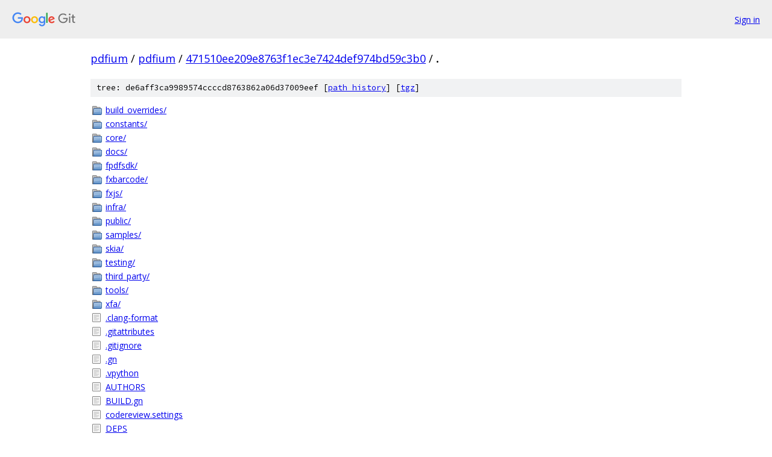

--- FILE ---
content_type: text/html; charset=utf-8
request_url: https://pdfium.googlesource.com/pdfium/+/471510ee209e8763f1ec3e7424def974bd59c3b0/?autodive=0%2F
body_size: 5047
content:
<!DOCTYPE html><html lang="en"><head><meta charset="utf-8"><meta name="viewport" content="width=device-width, initial-scale=1"><title>/ - pdfium - Git at Google</title><link rel="stylesheet" type="text/css" href="/+static/base.css"><link rel="stylesheet" type="text/css" href="/+static/doc.css"><link rel="stylesheet" type="text/css" href="/+static/prettify/prettify.css"><!-- default customHeadTagPart --></head><body class="Site"><header class="Site-header"><div class="Header"><a class="Header-image" href="/"><img src="//www.gstatic.com/images/branding/lockups/2x/lockup_git_color_108x24dp.png" width="108" height="24" alt="Google Git"></a><div class="Header-menu"> <a class="Header-menuItem" href="https://accounts.google.com/AccountChooser?faa=1&amp;continue=https://pdfium.googlesource.com/login/pdfium/%2B/471510ee209e8763f1ec3e7424def974bd59c3b0/?autodive%3D0%252F">Sign in</a> </div></div></header><div class="Site-content"><div class="Container "><div class="Breadcrumbs"><a class="Breadcrumbs-crumb" href="/?format=HTML">pdfium</a> / <a class="Breadcrumbs-crumb" href="/pdfium/">pdfium</a> / <a class="Breadcrumbs-crumb" href="/pdfium/+/471510ee209e8763f1ec3e7424def974bd59c3b0">471510ee209e8763f1ec3e7424def974bd59c3b0</a> / <span class="Breadcrumbs-crumb">.</span></div><div class="TreeDetail"><div class="u-sha1 u-monospace TreeDetail-sha1">tree: de6aff3ca9989574ccccd8763862a06d37009eef [<a href="/pdfium/+log/471510ee209e8763f1ec3e7424def974bd59c3b0/">path history</a>] <span>[<a href="/pdfium/+archive/471510ee209e8763f1ec3e7424def974bd59c3b0.tar.gz">tgz</a>]</span></div><ol class="FileList"><li class="FileList-item FileList-item--gitTree" title="Tree - build_overrides/"><a class="FileList-itemLink" href="/pdfium/+/471510ee209e8763f1ec3e7424def974bd59c3b0/build_overrides?autodive=0%2F/">build_overrides/</a></li><li class="FileList-item FileList-item--gitTree" title="Tree - constants/"><a class="FileList-itemLink" href="/pdfium/+/471510ee209e8763f1ec3e7424def974bd59c3b0/constants?autodive=0%2F/">constants/</a></li><li class="FileList-item FileList-item--gitTree" title="Tree - core/"><a class="FileList-itemLink" href="/pdfium/+/471510ee209e8763f1ec3e7424def974bd59c3b0/core?autodive=0%2F/">core/</a></li><li class="FileList-item FileList-item--gitTree" title="Tree - docs/"><a class="FileList-itemLink" href="/pdfium/+/471510ee209e8763f1ec3e7424def974bd59c3b0/docs?autodive=0%2F/">docs/</a></li><li class="FileList-item FileList-item--gitTree" title="Tree - fpdfsdk/"><a class="FileList-itemLink" href="/pdfium/+/471510ee209e8763f1ec3e7424def974bd59c3b0/fpdfsdk?autodive=0%2F/">fpdfsdk/</a></li><li class="FileList-item FileList-item--gitTree" title="Tree - fxbarcode/"><a class="FileList-itemLink" href="/pdfium/+/471510ee209e8763f1ec3e7424def974bd59c3b0/fxbarcode?autodive=0%2F/">fxbarcode/</a></li><li class="FileList-item FileList-item--gitTree" title="Tree - fxjs/"><a class="FileList-itemLink" href="/pdfium/+/471510ee209e8763f1ec3e7424def974bd59c3b0/fxjs?autodive=0%2F/">fxjs/</a></li><li class="FileList-item FileList-item--gitTree" title="Tree - infra/"><a class="FileList-itemLink" href="/pdfium/+/471510ee209e8763f1ec3e7424def974bd59c3b0/infra?autodive=0%2F/">infra/</a></li><li class="FileList-item FileList-item--gitTree" title="Tree - public/"><a class="FileList-itemLink" href="/pdfium/+/471510ee209e8763f1ec3e7424def974bd59c3b0/public?autodive=0%2F/">public/</a></li><li class="FileList-item FileList-item--gitTree" title="Tree - samples/"><a class="FileList-itemLink" href="/pdfium/+/471510ee209e8763f1ec3e7424def974bd59c3b0/samples?autodive=0%2F/">samples/</a></li><li class="FileList-item FileList-item--gitTree" title="Tree - skia/"><a class="FileList-itemLink" href="/pdfium/+/471510ee209e8763f1ec3e7424def974bd59c3b0/skia?autodive=0%2F/">skia/</a></li><li class="FileList-item FileList-item--gitTree" title="Tree - testing/"><a class="FileList-itemLink" href="/pdfium/+/471510ee209e8763f1ec3e7424def974bd59c3b0/testing?autodive=0%2F/">testing/</a></li><li class="FileList-item FileList-item--gitTree" title="Tree - third_party/"><a class="FileList-itemLink" href="/pdfium/+/471510ee209e8763f1ec3e7424def974bd59c3b0/third_party?autodive=0%2F/">third_party/</a></li><li class="FileList-item FileList-item--gitTree" title="Tree - tools/"><a class="FileList-itemLink" href="/pdfium/+/471510ee209e8763f1ec3e7424def974bd59c3b0/tools?autodive=0%2F/">tools/</a></li><li class="FileList-item FileList-item--gitTree" title="Tree - xfa/"><a class="FileList-itemLink" href="/pdfium/+/471510ee209e8763f1ec3e7424def974bd59c3b0/xfa?autodive=0%2F/">xfa/</a></li><li class="FileList-item FileList-item--regularFile" title="Regular file - .clang-format"><a class="FileList-itemLink" href="/pdfium/+/471510ee209e8763f1ec3e7424def974bd59c3b0/.clang-format?autodive=0%2F">.clang-format</a></li><li class="FileList-item FileList-item--regularFile" title="Regular file - .gitattributes"><a class="FileList-itemLink" href="/pdfium/+/471510ee209e8763f1ec3e7424def974bd59c3b0/.gitattributes?autodive=0%2F">.gitattributes</a></li><li class="FileList-item FileList-item--regularFile" title="Regular file - .gitignore"><a class="FileList-itemLink" href="/pdfium/+/471510ee209e8763f1ec3e7424def974bd59c3b0/.gitignore?autodive=0%2F">.gitignore</a></li><li class="FileList-item FileList-item--regularFile" title="Regular file - .gn"><a class="FileList-itemLink" href="/pdfium/+/471510ee209e8763f1ec3e7424def974bd59c3b0/.gn?autodive=0%2F">.gn</a></li><li class="FileList-item FileList-item--regularFile" title="Regular file - .vpython"><a class="FileList-itemLink" href="/pdfium/+/471510ee209e8763f1ec3e7424def974bd59c3b0/.vpython?autodive=0%2F">.vpython</a></li><li class="FileList-item FileList-item--regularFile" title="Regular file - AUTHORS"><a class="FileList-itemLink" href="/pdfium/+/471510ee209e8763f1ec3e7424def974bd59c3b0/AUTHORS?autodive=0%2F">AUTHORS</a></li><li class="FileList-item FileList-item--regularFile" title="Regular file - BUILD.gn"><a class="FileList-itemLink" href="/pdfium/+/471510ee209e8763f1ec3e7424def974bd59c3b0/BUILD.gn?autodive=0%2F">BUILD.gn</a></li><li class="FileList-item FileList-item--regularFile" title="Regular file - codereview.settings"><a class="FileList-itemLink" href="/pdfium/+/471510ee209e8763f1ec3e7424def974bd59c3b0/codereview.settings?autodive=0%2F">codereview.settings</a></li><li class="FileList-item FileList-item--regularFile" title="Regular file - DEPS"><a class="FileList-itemLink" href="/pdfium/+/471510ee209e8763f1ec3e7424def974bd59c3b0/DEPS?autodive=0%2F">DEPS</a></li><li class="FileList-item FileList-item--regularFile" title="Regular file - LICENSE"><a class="FileList-itemLink" href="/pdfium/+/471510ee209e8763f1ec3e7424def974bd59c3b0/LICENSE?autodive=0%2F">LICENSE</a></li><li class="FileList-item FileList-item--regularFile" title="Regular file - navbar.md"><a class="FileList-itemLink" href="/pdfium/+/471510ee209e8763f1ec3e7424def974bd59c3b0/navbar.md?autodive=0%2F">navbar.md</a></li><li class="FileList-item FileList-item--regularFile" title="Regular file - OWNERS"><a class="FileList-itemLink" href="/pdfium/+/471510ee209e8763f1ec3e7424def974bd59c3b0/OWNERS?autodive=0%2F">OWNERS</a></li><li class="FileList-item FileList-item--regularFile" title="Regular file - pdfium.gni"><a class="FileList-itemLink" href="/pdfium/+/471510ee209e8763f1ec3e7424def974bd59c3b0/pdfium.gni?autodive=0%2F">pdfium.gni</a></li><li class="FileList-item FileList-item--regularFile" title="Regular file - PRESUBMIT.py"><a class="FileList-itemLink" href="/pdfium/+/471510ee209e8763f1ec3e7424def974bd59c3b0/PRESUBMIT.py?autodive=0%2F">PRESUBMIT.py</a></li><li class="FileList-item FileList-item--regularFile" title="Regular file - README.md"><a class="FileList-itemLink" href="/pdfium/+/471510ee209e8763f1ec3e7424def974bd59c3b0/README.md?autodive=0%2F">README.md</a></li></ol><div class="InlineReadme"><div class="InlineReadme-path">README.md</div><div class="doc"><h1><a class="h" name="PDFium" href="#PDFium"><span></span></a><a class="h" name="pdfium" href="#pdfium"><span></span></a>PDFium</h1><h2><a class="h" name="Prerequisites" href="#Prerequisites"><span></span></a><a class="h" name="prerequisites" href="#prerequisites"><span></span></a>Prerequisites</h2><p>Get the Chromium depot_tools via the <a href="https://www.chromium.org/developers/how-tos/install-depot-tools">instructions</a>. This provides the gclient utility needed below and many other tools needed for PDFium development.</p><p>Also install Python, Subversion, and Git and make sure they&#39;re in your path.</p><h3><a class="h" name="Windows-development" href="#Windows-development"><span></span></a><a class="h" name="windows-development" href="#windows-development"><span></span></a>Windows development</h3><p>PDFium uses the same build tool as Chromium:</p><h4><a class="h" name="Open-source-contributors" href="#Open-source-contributors"><span></span></a><a class="h" name="open-source-contributors" href="#open-source-contributors"><span></span></a>Open source contributors</h4><p>Please refer to <a href="https://chromium.googlesource.com/chromium/src/+/master/docs/windows_build_instructions.md#visual-studio">Chromium&#39;s Visual Studio set up</a> for requirements and instructions on build environment configuration.</p><p>Run <code class="code">set DEPOT_TOOLS_WIN_TOOLCHAIN=0</code>, or set that variable in your global environment.</p><p>Compilation is done through Ninja, <strong>not</strong> Visual Studio.</p><h3><a class="h" name="CPU-Architectures-supported" href="#CPU-Architectures-supported"><span></span></a><a class="h" name="cpu-architectures-supported" href="#cpu-architectures-supported"><span></span></a>CPU Architectures supported</h3><p>The default architecture for Windows, Linux, and Mac is &ldquo;<code class="code">x64</code>&rdquo;. On Windows, &ldquo;<code class="code">x86</code>&rdquo; is also supported. GN parameter &ldquo;<code class="code">target_cpu = &quot;x86&quot;</code>&rdquo; can be used to override the default value. If you specify Android build, the default CPU architecture will be &ldquo;<code class="code">arm</code>&rdquo;.</p><p>It is expected that there are still some places lurking in the code which will not function properly on big-endian architectures. Bugs and/or patches are welcome, however providing this support is <strong>not</strong> a priority at this time.</p><h4><a class="h" name="Google-employees" href="#Google-employees"><span></span></a><a class="h" name="google-employees" href="#google-employees"><span></span></a>Google employees</h4><p>Run: <code class="code">download_from_google_storage --config</code> and follow the authentication instructions. <strong>Note that you must authenticate with your @google.com credentials</strong>. Enter &ldquo;0&rdquo; if asked for a project-id.</p><p>Once you&#39;ve done this, the toolchain will be installed automatically for you in the <a href="#GenBuild">Generate the build files</a> step below.</p><p>The toolchain will be in <code class="code">depot_tools\win_toolchain\vs_files\&lt;hash&gt;</code>, and windbg can be found in <code class="code">depot_tools\win_toolchain\vs_files\&lt;hash&gt;\win_sdk\Debuggers</code>.</p><p>If you want the IDE for debugging and editing, you will need to install it separately, but this is optional and not needed for building PDFium.</p><h2><a class="h" name="Get-the-code" href="#Get-the-code"><span></span></a><a class="h" name="get-the-code" href="#get-the-code"><span></span></a>Get the code</h2><p>The name of the top-level directory does not matter. In our examples, we use &ldquo;repo&rdquo;. This directory must not have been used before by <code class="code">gclient config</code> as each directory can only house a single gclient configuration.</p><pre class="code">mkdir repo
cd repo
gclient config --unmanaged https://pdfium.googlesource.com/pdfium.git
gclient sync
cd pdfium
</pre><p>Additional build dependencies need to be installed by running the following from the <code class="code">pdfium</code> directory.</p><pre class="code">./build/install-build-deps.sh
</pre><h2><a class="h" name="Generate-the-build-files" href="#Generate-the-build-files"><span></span></a><a class="h" name="generate-the-build-files" href="#generate-the-build-files"><span></span></a>Generate the build files</h2><p>We use GN to generate the build files and <a href="https://ninja-build.org/">Ninja</a> to execute the build files.  Both of these are included with the depot_tools checkout.</p><h3><a class="h" name="Selecting-build-configuration" href="#Selecting-build-configuration"><span></span></a><a class="h" name="selecting-build-configuration" href="#selecting-build-configuration"><span></span></a>Selecting build configuration</h3><p>PDFium may be built either with or without JavaScript support, and with or without XFA forms support.  Both of these features are enabled by default. Also note that the XFA feature requires JavaScript.</p><p>Configuration is done by executing <code class="code">gn args &lt;directory&gt;</code> to configure the build. This will launch an editor in which you can set the following arguments. By convention, <code class="code">&lt;directory&gt;</code> should be named <code class="code">out/foo</code>, and some tools / test support code only works if one follows this convention. A typical <code class="code">&lt;directory&gt;</code> name is <code class="code">out/Debug</code>.</p><pre class="code">use_goma = true  # Googlers only. Make sure goma is installed and running first.
is_debug = true  # Enable debugging features.

# Set true to enable experimental Skia backend.
pdf_use_skia = false
# Set true to enable experimental Skia backend (paths only).
pdf_use_skia_paths = false

pdf_enable_xfa = true  # Set false to remove XFA support (implies JS support).
pdf_enable_v8 = true  # Set false to remove Javascript support.
pdf_is_standalone = true  # Set for a non-embedded build.
is_component_build = false # Disable component build (must be false)

clang_use_chrome_plugins = false  # Currently must be false.
</pre><p>For sample applications like <code class="code">pdfium_test</code> to build, one must set <code class="code">pdf_is_standalone = true</code>.</p><p>To use the Skia backend, one must set <code class="code">use_cxx11 = false</code> which will build the entire project with C++14.</p><p>When complete the arguments will be stored in <code class="code">&lt;directory&gt;/args.gn</code>, and GN will automatically use the new arguments to generate build files. Should your files fail to generate, please double-check that you have set use_sysroot as indicated above.</p><h2><a class="h" name="Building-the-code" href="#Building-the-code"><span></span></a><a class="h" name="building-the-code" href="#building-the-code"><span></span></a>Building the code</h2><p>You can build the sample program by running: <code class="code">ninja -C &lt;directory&gt; pdfium_test</code> You can build the entire product (which includes a few unit tests) by running: <code class="code">ninja -C &lt;directory&gt; pdfium_all</code>.</p><h2><a class="h" name="Running-the-sample-program" href="#Running-the-sample-program"><span></span></a><a class="h" name="running-the-sample-program" href="#running-the-sample-program"><span></span></a>Running the sample program</h2><p>The pdfium_test program supports reading, parsing, and rasterizing the pages of a .pdf file to .ppm or .png output image files (Windows supports two other formats). For example: <code class="code">&lt;directory&gt;/pdfium_test --ppm path/to/myfile.pdf</code>. Note that this will write output images to <code class="code">path/to/myfile.pdf.&lt;n&gt;.ppm</code>. Run <code class="code">pdfium_test --help</code> to see all the options.</p><h2><a class="h" name="Testing" href="#Testing"><span></span></a><a class="h" name="testing" href="#testing"><span></span></a>Testing</h2><p>There are currently several test suites that can be run:</p><ul><li>pdfium_unittests</li><li>pdfium_embeddertests</li><li>testing/tools/run_corpus_tests.py</li><li>testing/tools/run_javascript_tests.py</li><li>testing/tools/run_pixel_tests.py</li></ul><p>It is possible the tests in the <code class="code">testing</code> directory can fail due to font differences on the various platforms. These tests are reliable on the bots. If you see failures, it can be a good idea to run the tests on the tip-of-tree checkout to see if the same failures appear.</p><h2><a class="h" name="Embedding-PDFium-in-your-own-projects" href="#Embedding-PDFium-in-your-own-projects"><span></span></a><a class="h" name="embedding-pdfium-in-your-own-projects" href="#embedding-pdfium-in-your-own-projects"><span></span></a>Embedding PDFium in your own projects</h2><p>The public/ directory contains header files for the APIs available for use by embedders of PDFium. We endeavor to keep these as stable as possible.</p><p>Outside of the public/ directory, code may change at any time, and embedders should not directly call these routines.</p><h2><a class="h" name="Code-Coverage" href="#Code-Coverage"><span></span></a><a class="h" name="code-coverage" href="#code-coverage"><span></span></a>Code Coverage</h2><p>Code coverage reports for PDFium can be generated in Linux development environments. Details can be found <a href="docs/code-coverage.md?autodive=0%2F">here</a>.</p><p>Chromium provides code coverage reports for PDFium <a href="https://chromium-coverage.appspot.com/">here</a>. PDFium is located in <code class="code">third_party/pdfium</code> in Chromium&lsquo;s source code. This includes code coverage from PDFium&rsquo;s fuzzers.</p><h2><a class="h" name="Profiling" href="#Profiling"><span></span></a><a class="h" name="profiling" href="#profiling"><span></span></a>Profiling</h2><p>Valgrind and other profiling tools do not work correctly with the standard build setup that PDFium uses. You will need to add <code class="code">ro_segment_workaround_for_valgrind=true</code> to <code class="code">args.gn</code> to get symbols to correctly appear.</p><h2><a class="h" name="Waterfall" href="#Waterfall"><span></span></a><a class="h" name="waterfall" href="#waterfall"><span></span></a>Waterfall</h2><p>The current health of the source tree can be found <a href="https://ci.chromium.org/p/pdfium/g/main/console">here</a>.</p><h2><a class="h" name="Community" href="#Community"><span></span></a><a class="h" name="community" href="#community"><span></span></a>Community</h2><p>There are several mailing lists that are setup:</p><ul><li><a href="https://groups.google.com/forum/#!forum/pdfium">PDFium</a></li><li><a href="https://groups.google.com/forum/#!forum/pdfium-reviews">PDFium Reviews</a></li><li><a href="https://groups.google.com/forum/#!forum/pdfium-bugs">PDFium Bugs</a></li></ul><p>Note, the Reviews and Bugs lists are typically read-only.</p><h2><a class="h" name="Bugs" href="#Bugs"><span></span></a><a class="h" name="bugs" href="#bugs"><span></span></a>Bugs</h2><p>We use this <a href="https://bugs.chromium.org/p/pdfium/issues/list">bug tracker</a>, but for security bugs, please use <a href="https://bugs.chromium.org/p/chromium/issues/entry?template=Security%20Bug">Chromium&#39;s security bug template</a> and add the &ldquo;Cr-Internals-Plugins-PDF&rdquo; label.</p><h2><a class="h" name="Contributing-code" href="#Contributing-code"><span></span></a><a class="h" name="contributing-code" href="#contributing-code"><span></span></a>Contributing code</h2><p>For contributing code, we will follow <a href="http://dev.chromium.org/developers/contributing-code">Chromium&#39;s process</a> as much as possible. The main exceptions are:</p><ol><li>Code has to conform to the existing style and not Chromium/Google style.</li><li>PDFium uses a different Gerrit instance for code reviews, and credentials for this Gerrit instance need to be generated before uploading changes.</li><li>PDFium is currently holding at C++11 compatibility, rejecting features that are only present in C++14 (onto which Chromium is now slowly moving).</li></ol></div></div></div></div> <!-- Container --></div> <!-- Site-content --><footer class="Site-footer"><div class="Footer"><span class="Footer-poweredBy">Powered by <a href="https://gerrit.googlesource.com/gitiles/">Gitiles</a>| <a href="https://policies.google.com/privacy">Privacy</a>| <a href="https://policies.google.com/terms">Terms</a></span><span class="Footer-formats"><a class="u-monospace Footer-formatsItem" href="?format=TEXT">txt</a> <a class="u-monospace Footer-formatsItem" href="?format=JSON">json</a></span></div></footer></body></html>